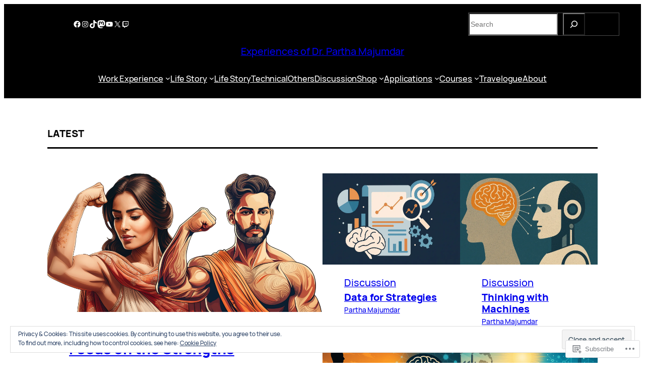

--- FILE ---
content_type: text/css;charset=utf-8
request_url: https://parthamajumdar.wordpress.com/_static/??-eJxtzcEKgzAMgOEXWhaF4fAw9izaRu0wbWgqxbdfJnhylxyS7ydYBVyKhWJB3kDWbQ5R0aVMtmcZCppg8mGgldjY3ane8H9WxRoYR8mkCjY5bAxlsVAv3RnpkiRMO2ixp2gKa/AzXR+dATkDB5zycfI/+uZX2zXdo+/bZ/P5AtycUJk=&cssminify=yes
body_size: 618
content:


.wp-playlist-light {
	color: #000;
}

.wp-playlist-light .wp-playlist-item {
	color: #333;
}

.wp-playlist-light .wp-playlist-playing {
	background: #fff;
	color: #000;
}

.wp-playlist-dark .wp-playlist-item .wp-playlist-caption {
	color: #fff;
}

.wp-playlist-caption {
	display: block;
}.bbp-staff-role {
	color: #f1831e;
}

.bbp-a8c-reply {
	background: #e9eff3 !important;
	border: 1px solid #c8d7e1;
	width: 98% !important;
}.shopify-widget {
	border: none;
	display: inline-block;
	font-family: 'Helvetica Neue', Helvetica, Arial, sans-serif;
	font-size: 15px;
	height: auto;
	margin: 0;
	overflow: hidden;
	padding: 0;
	width: auto;
}

.shopify-widget .widget-image {
	text-align: center;
}

.shopify-widget .widget-caption {
	overflow: hidden;
}

.shopify-widget .widget-buy-button {
	background: #333741;
	border: none;
	border-radius: 1px;
	color: #fff;
	cursor: pointer;
	margin-bottom: 12px;
	outline: 0;
	padding: 12px 15px;
}

.shopify-widget .widget-buy-button:hover {
	background: #3b404b;
}

.shopify-widget .widget-options select {
	display: none;
}

.shopify-widget .widget-options select.show {
	display: block;
}



.shopify-widget.centered {
	border: 1px #ddd solid;
	padding: 10px;
}

.shopify-widget.centered .widget-image {
	text-align: center;
}

.shopify-widget.centered .widget-caption {
	margin: 12px 0 0;
	text-align: center;
}

.shopify-widget.centered .widget-title {
	display: block;
	font-size: 22px;
	margin-bottom: 10px;
}

.shopify-widget.centered .widget-price {
	color: #444;
	font-size: 22px;
	font-weight: 300;
}

.shopify-widget.centered .widget-options select {
	margin: 12px auto;
	min-width: 100px;
}

.shopify-widget.centered .widget-buy-button {
	min-width: 100px;
}


.shopify-widget.simple .widget-caption {
	padding: 8px 8px 0;
}

.shopify-widget.simple .widget-title {
	display: none;
}

.shopify-widget.simple .widget-price {
	color: #000000;
	font-size: 20px;
	font-weight: 500;
}

.shopify-widget.simple .widget-options {
	margin: 12px 0;
}

.shopify-widget.simple .select-price {
	width: 100%;
}

.shopify-widget.simple .widget-buy-button {
	background: #e95c40;
	color: #fff;
	padding: 15px;
	width: 100%;
}

.shopify-widget.simple .widget-buy-button:hover {
	background: #e8644a;
}
.ecwid-warning {
	display: block;
	margin: 10px 0px;
	color: #333333;
	padding: 18px 25px;
	border: 1px solid #e3e1df;
	border-radius: 5px;
	box-shadow: 0px 3px 10px rgba(192, 192, 192, 0.2);
}

.ecwid-warning .header {
	font-size: 18px;
	padding-left: 38px;
	margin-bottom: 14px;
	background: url(/wp-content/plugins/ecwid/css/../images/warning.png) 0% 50% no-repeat;
}

.ecwid-warning .message {
	font-size: 14px;
}